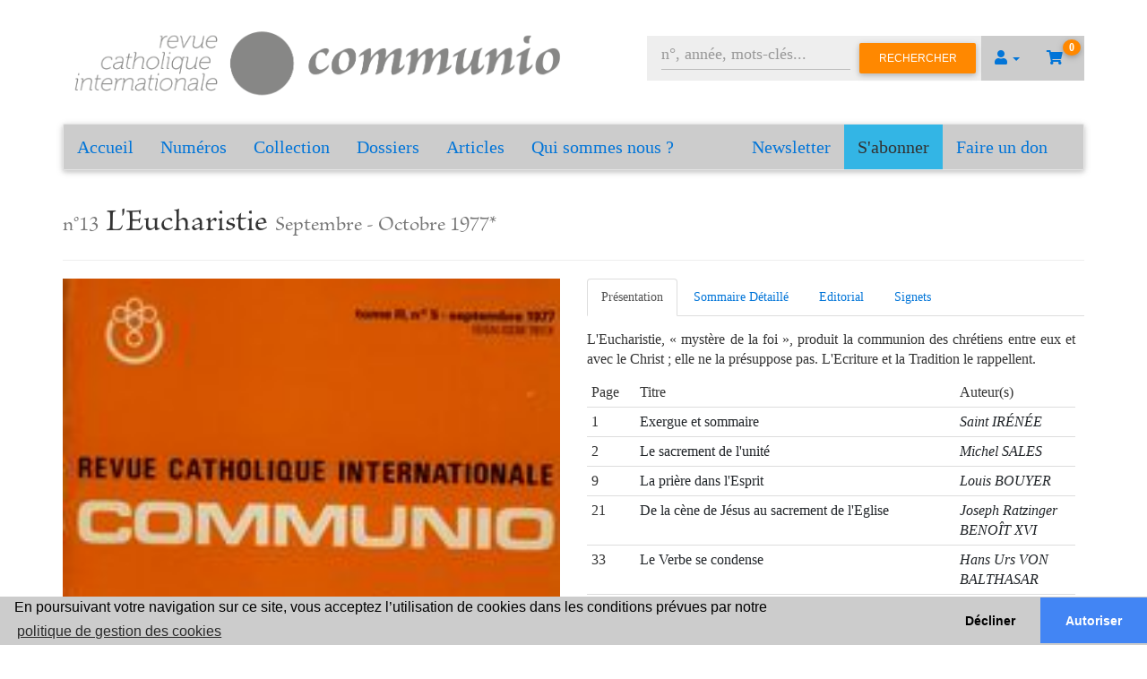

--- FILE ---
content_type: text/html; charset=UTF-8
request_url: https://communio.fr/numero/102/l-eucharistie
body_size: 9601
content:
<!doctype html>
<html class="no-js" lang="en">
    <head>
        <meta charset="utf-8" />
        <meta name="viewport" content="width=device-width, initial-scale=1.0" />

        <link rel="preconnect" href="https://fonts.googleapis.com" />
        <link rel="preconnect" href="https://netdna.bootstrapcdn.com" />
        <link rel="preconnect" href="https://cdnjs.cloudflare.com" />
        <link rel="preconnect" href="https://cdn.jsdelivr.net" />

        <link rel="canonical"   href="https://communio.fr/numero/102/l-eucharistie" />
        <link rel="sitemap"     type="application/xml" title="Sitemap" href="/sitemap.xml">

        <title>L&#039;Eucharistie</title>
        <meta name="description"    content="L&#39;Eucharistie, &laquo; myst&egrave;re de la foi &raquo;, produit la communion des chr&eacute;tiens entre eux et avec le Christ ; elle ne la pr&eacute;s..." />
        <meta name="keywords"       content="Communio, Revue catholique, Revue internationale, Christianisme, Catholicisme, Hans-Urs von Balthasar" />

        <meta name="twitter:card"           content="summary" />
        <meta name="twitter:domain"         content="communio.fr" />
        <meta name="twitter:site"           content="https://communio.fr" />
        <meta name="twitter:title"          content="L&amp;#039;Eucharistie" />
        <meta name="twitter:description"    content="L&amp;#39;Eucharistie, &amp;laquo; myst&amp;egrave;re de la foi &amp;raquo;, produit la communion des chr&amp;eacute;tiens entre eux et avec le Christ ; elle ne la pr&amp;eacute;s..." />
        <meta name="twitter:image"          content="            /img/issue/images/19775 leucharistie rr.jpg
    " />

        <meta property="og:type"            content="website" />
        <meta property="og:site_name"       content="https://communio.fr" />
        <meta property="og:url"             content="https://communio.fr/numero/102/l-eucharistie" />
        <meta property="og:title"           content="L&amp;#039;Eucharistie"         itemprop="name" />
        <meta property="og:description"     content="L&amp;#39;Eucharistie, &amp;laquo; myst&amp;egrave;re de la foi &amp;raquo;, produit la communion des chr&amp;eacute;tiens entre eux et avec le Christ ; elle ne la pr&amp;eacute;s..."   itemprop="description" />
        <meta property="og:image"           content="/img/issue/images/19775 leucharistie rr.jpg"         itemprop="image primaryImageOfPage" />

                    <link href="//netdna.bootstrapcdn.com/bootstrap/3.3.7/css/bootstrap.css" rel="stylesheet">
            <link rel="stylesheet" href="https://cdnjs.cloudflare.com/ajax/libs/font-awesome/5.15.3/css/all.min.css" integrity="sha512-iBBXm8fW90+nuLcSKlbmrPcLa0OT92xO1BIsZ+ywDWZCvqsWgccV3gFoRBv0z+8dLJgyAHIhR35VZc2oM/gI1w==" crossorigin="anonymous" referrerpolicy="no-referrer" />
            <link rel="stylesheet" type="text/css" href="/css/mdb.min.css">
            <link rel="stylesheet" href="/css/communio_gallantier.css">
        
                        <script type="text/javascript" src="/js/jquery.min.js"></script>
            <script type="text/javascript" >
                setTimeout(function () {
                    $('p.alert').fadeOut();
                }, 4000);
            </script>
        
    <script src="/js/ImageViewer.js"></script>

        <meta name="theme-color"        content="#878786" />
        <link rel="manifest"            href="/manifest.json">
        <link rel="icon"                href="https://communio.fr/communio-icon.png" type="image/png" />
        <link rel="shortcut icon"       href="https://communio.fr/launcher-icon-icon.png" />
        <link rel="apple-touch-icon"    href="https://communio.fr/launcher-icon-4x.png" />
        <link rel="image_src"           href="https://communio.fr/launcher-icon-4x.png" />

        
        <!-- Global site tag (gtag.js) - Google Analytics -->
        <script async src="https://www.googletagmanager.com/gtag/js?id=G-03QGBGSFWP"></script>
        <script>
            window.dataLayer = window.dataLayer || [];
            function gtag(){dataLayer.push(arguments);}
            gtag('js', new Date());
            gtag('config', 'G-03QGBGSFWP');
        </script>
            </head>

    <body class="">
                    <div class="container">
                <div class="">
                    <div class="col-lg-6 p-0">
                        <div id="banner">
                            <a href="/" title="Accueil"> 
                                <img src="/img/logo-disque.png" alt="Communio" title="Communio" />
                            </a>
                        </div>
                    </div>
                    <div class="col-lg-6" id="connect">
                         <nav class="user-nav">
    <ul class="nav navbar-nav navbar-right">
        <li class="dropdown">
            <a href="#" class="dropdown-toggle" data-toggle="dropdown" role="button" aria-haspopup="true" aria-expanded="false">
                <i class="fa fa-user"></i>
                <span class="caret"></span>
            </a>
            <ul class="dropdown-menu">
                                    <li>
                        <a href="/login" title="Connexion">
                            Se connecter
                        </a>
                    </li>
                    <li>
                        <a href="/inscription/" title="Inscription">
                            S'inscrire
                        </a>
                    </li>
                                            </ul>
        </li>
                        <li class="cart empty">
                                    <a href="/panier/" title="Voir le panier">
                <i class="fas fa-shopping-cart"></i>
                <span class="badge badge-warning">0</span>
            </a>
        </li>
    </ul>
    <form name="search_issue" method="post" action="/numero/rechercher-numero" class="navbar-form navbar-right" role="search">
    <div class="form-group">
        <input type="text" id="search_issue_query" name="search_issue[query]" required="required" placeholder="n°, année, mots-clés..." class="form-control" />
    </div>
    <div class="hide">
    <div class="form-group"><div class="checkbox"><label for="search_issue_searchInSummary"><input type="checkbox" id="search_issue_searchInSummary" name="search_issue[searchInSummary]" value="1" checked="checked" /> Chercher dans les sommaires
        </label></div></div><div class="form-group"><div class="checkbox"><label for="search_issue_exactExpression"><input type="checkbox" id="search_issue_exactExpression" name="search_issue[exactExpression]" value="1" checked="checked" /> Expression exacte
        </label></div></div><div class="form-group"><button type="submit" id="search_issue_search" name="search_issue[search]" class="btn-default btn">Rechercher</button></div><input type="hidden" id="search_issue__token" name="search_issue[_token]" value="6ff9f0fa39a8d43c44114c258.2FswFWKZfiTmNGGyyHLvOn84Fglg9GtvKghIMvPPGMk.gmldTAXTU36BYSr--Qa1QChIZ0AwjTo7WHEPAb-rd4O8KwYkIPVOV6lgEg" />
    </div>
    <button type="submit" class="btn btn-warning">Rechercher</button>
</form>
</nav>
                    </div>
                </div>

                <div class="row">
                    <div class="col-xs-12">
                                                    <nav class="navbar navbar-default">
    <div class="container-fluid">
        <div class="navbar-header">
            <button type="button" class="navbar-toggle collapsed" data-toggle="collapse" data-target="#bs-example-navbar-collapse-1" aria-expanded="false">
                <span class="sr-only">Toggle navigation</span>
                <span class="icon-bar"></span>
                <span class="icon-bar"></span>
                <span class="icon-bar"></span>
            </button>
            <a class="navbar-brand communio hidden-xs" href="/" title="Accueil">Accueil</a>
            <a class="navbar-brand communio hidden-sm hidden-md hidden-lg" href="/" title="Accueil">Menu</a>
        </div>

        <div class="collapse navbar-collapse" id="bs-example-navbar-collapse-1">
            <ul class="nav navbar-nav">
                <li class="hidden-sm hidden-md hidden-lg">
                    <a href="/" title="Accueil">Accueil</a>
                </li>
                <li>
                    <a href="/numeros" title="Numéros">Numéros</a>
                </li>
                <li>
                    <a href="/hors-series" title="Collection">Collection</a>
                </li>
                <li>
                    <a href="/dossiers" title="Dossiers">Dossiers</a>
                </li>
                <li>
                    <a href="/articles" title="Articles">Articles</a>
                </li>
                                <li>
                    <a href="/a-propos/Qui-sommes-nous-%3F">
                        Qui sommes nous ?
                    </a>
                </li>
            </ul>
            <ul class="nav navbar-nav navbar-right">

                <li>
                    <a href="/newsletter">Newsletter</a>
                </li>
                <li class="bg-info">
                    <a href="/abonnements/" title="S'abonner" style="color: #333;">S'abonner</a>
                </li>
                <li>
                    <a href="/dons/" title="Faire un don">Faire un don</a>
                </li>
            </ul>
        </div>
    </div>
</nav>
                        
                        <div class="row">
                            <div class="col-xs-12 col-lg-6">
                                                            </div>
                        </div>

                            <h1>
        <small>n°13</small>
        L&#039;Eucharistie
        <small>Septembre - Octobre 1977*</small>

            </h1>

    <hr />

    <div class="row">
        <div class="col-md-6" id="image-gallery">
                                                <figure id="image-1" class="issue-figure">
                        <img
                            class="issue-image"
                            height="750"
                            src="/img/issue/images/19775 leucharistie rr.jpg"
                            alt=""
                            title=""
                        />
                        <figcaption class="issue-figure-caption">
                            <em></em>
                        </figcaption>
                    </figure>
                            
            <div class="row" id="gallery-controller">
                <div class="col-sm-1 col-sm-offset-5">
                    <button id="previous-image" class="image-controller btn btn-default">
                        <span class="glyphicon glyphicon-chevron-left"></span>
                    </button>
                </div>
                <div class="col-sm-1">
                    <button id="next-image" class="image-controller btn btn-default glyphicon">
                        <span class="glyphicon glyphicon-chevron-right"></span>
                    </button>
                </div>
            </div>
        </div>

        <div class="col-md-6">
            <div id="product-contents">
                <ul id="issue-tab" class="nav nav-tabs"  role="tablist">
                    <li role="presentation" class="active">
                        <a href="#issue-summary"  role="tab" data-toggle="tab">Présentation</a>
                    </li>
                                            <li role="presentation">
                            <a href="#issue-detailed-summary" role="tab" data-toggle="tab">Sommaire Détaillé</a>
                        </li>
                                                                <li role="presentation">
                            <a href="#issue-editorial" role="tab" data-toggle="tab">Editorial</a>
                        </li>
                    
                                            <li role="presentation">
                            <a href="#issue-exergue" role="tab" data-toggle="tab">Signets</a>
                        </li>
                                    </ul>
                <div class="tab-content">
                    <div id="issue-summary" role="tabpanel" class="tab-pane fade in active">
                        <p style="text-align:justify"><span style="font-size:16px"><span style="font-family:Times New Roman,Times,serif">L&#39;Eucharistie, &laquo; myst&egrave;re de la foi &raquo;, produit la communion des chr&eacute;tiens entre eux et avec le Christ ; elle ne la pr&eacute;suppose pas. L&#39;Ecriture et la Tradition le rappellent.</span></span></p>
                            <table id="summary" class="table table-condensed">
        <thead>
            <tr>
                <td class="page">Page</td>
                <td class="title">Titre</td>
                <td class="authors">Auteur(s)</td>
            </tr>
        </thead>
        <tbody>
                            <tr>
                    <td class="page">
                        1                    
                    </td>
                    <td class="title">
                        <a 
                            href="/numero/resume/743/exergue-et-sommaire"
                            title="Exergue et sommaire"
                        >
                            Exergue et sommaire
                        </a>
                    </td>
                    <td class="authors">
                                                    <a 
                                href="/auteur/453"
                                title="Saint IRÉNÉE"
                            >                        
                                <em>Saint IRÉNÉE</em>
                            </a>
                                            </td>
                </tr>
                            <tr>
                    <td class="page">
                        2                    
                    </td>
                    <td class="title">
                        <a 
                            href="/numero/resume/744/le-sacrement-de-l-unite"
                            title="Le sacrement de l&#039;unité"
                        >
                            Le sacrement de l&#039;unité
                        </a>
                    </td>
                    <td class="authors">
                                                    <a 
                                href="/auteur/239"
                                title="Michel SALES"
                            >                        
                                <em>Michel SALES</em>
                            </a>
                                            </td>
                </tr>
                            <tr>
                    <td class="page">
                        9                    
                    </td>
                    <td class="title">
                        <a 
                            href="/numero/resume/745/la-priere-dans-l-esprit"
                            title="La prière dans l&#039;Esprit"
                        >
                            La prière dans l&#039;Esprit
                        </a>
                    </td>
                    <td class="authors">
                                                    <a 
                                href="/auteur/342"
                                title="Louis BOUYER"
                            >                        
                                <em>Louis BOUYER</em>
                            </a>
                                            </td>
                </tr>
                            <tr>
                    <td class="page">
                        21                    
                    </td>
                    <td class="title">
                        <a 
                            href="/numero/resume/746/de-la-cene-de-jesus-au-sacrement-de-l-eglise"
                            title="De la cène de Jésus au sacrement de l&#039;Eglise"
                        >
                            De la cène de Jésus au sacrement de l&#039;Eglise
                        </a>
                    </td>
                    <td class="authors">
                                                    <a 
                                href="/auteur/1358"
                                title="Joseph Ratzinger BENOÎT XVI"
                            >                        
                                <em>Joseph Ratzinger BENOÎT XVI</em>
                            </a>
                                            </td>
                </tr>
                            <tr>
                    <td class="page">
                        33                    
                    </td>
                    <td class="title">
                        <a 
                            href="/numero/resume/755/le-verbe-se-condense"
                            title="Le Verbe se condense"
                        >
                            Le Verbe se condense
                        </a>
                    </td>
                    <td class="authors">
                                                    <a 
                                href="/auteur/32"
                                title="Hans Urs VON BALTHASAR"
                            >                        
                                <em>Hans Urs VON BALTHASAR</em>
                            </a>
                                            </td>
                </tr>
                            <tr>
                    <td class="page">
                        38                    
                    </td>
                    <td class="title">
                        <a 
                            href="/numero/resume/757/le-ministere-de-presidence"
                            title="Le ministère de présidence"
                        >
                            Le ministère de présidence
                        </a>
                    </td>
                    <td class="authors">
                                                    <a 
                                href="/auteur/404"
                                title="Albert CHAPELLE"
                            >                        
                                <em>Albert CHAPELLE</em>
                            </a>
                                            </td>
                </tr>
                            <tr>
                    <td class="page">
                        45                    
                    </td>
                    <td class="title">
                        <a 
                            href="/numero/resume/756/les-exigences-de-l-intercommunion"
                            title="Les exigences de l&#039;intercommunion"
                        >
                            Les exigences de l&#039;intercommunion
                        </a>
                    </td>
                    <td class="authors">
                                                    <a 
                                href="/auteur/349"
                                title="Paul TOINET"
                            >                        
                                <em>Paul TOINET</em>
                            </a>
                                            </td>
                </tr>
                            <tr>
                    <td class="page">
                        56                    
                    </td>
                    <td class="title">
                        <a 
                            href="/numero/resume/758/logique-de-l-eucharistie"
                            title="Logique de l&#039;Eucharistie"
                        >
                            Logique de l&#039;Eucharistie
                        </a>
                    </td>
                    <td class="authors">
                                                    <a 
                                href="/auteur/457"
                                title="Jean GUITTON"
                            >                        
                                <em>Jean GUITTON</em>
                            </a>
                                            </td>
                </tr>
                            <tr>
                    <td class="page">
                        61                    
                    </td>
                    <td class="title">
                        <a 
                            href="/numero/resume/759/le-mystere-de-la-foi"
                            title="Le Mystère de la foi"
                        >
                            Le Mystère de la foi
                        </a>
                    </td>
                    <td class="authors">
                                                    <a 
                                href="/auteur/344"
                                title="Olivier COSTA DE BEAUREGARD"
                            >                        
                                <em>Olivier COSTA DE BEAUREGARD</em>
                            </a>
                                            </td>
                </tr>
                            <tr>
                    <td class="page">
                        64                    
                    </td>
                    <td class="title">
                        <a 
                            href="/numero/resume/760/charles-de-foucauld-et-le-saint-sacrement"
                            title="Charles de Foucauld et le Saint-Sacrement"
                        >
                            Charles de Foucauld et le Saint-Sacrement
                        </a>
                    </td>
                    <td class="authors">
                                                    <a 
                                href="/auteur/458"
                                title="Bernard JACQUELINE"
                            >                        
                                <em>Bernard JACQUELINE</em>
                            </a>
                                            </td>
                </tr>
                            <tr>
                    <td class="page">
                        73                    
                    </td>
                    <td class="title">
                        <a 
                            href="/numero/resume/761/l-adoration-eucharistique-a-montmartre"
                            title="L&#039;adoration eucharistique à Montmartre"
                        >
                            L&#039;adoration eucharistique à Montmartre
                        </a>
                    </td>
                    <td class="authors">
                                                    <a 
                                href="/auteur/459"
                                title="Maxime CHARLES"
                            >                        
                                <em>Maxime CHARLES</em>
                            </a>
                                            </td>
                </tr>
                            <tr>
                    <td class="page">
                        82                    
                    </td>
                    <td class="title">
                        <a 
                            href="/numero/resume/762/direction-spirituelle-et-anomalie-sexuelle"
                            title="Direction spirituelle et anomalie sexuelle"
                        >
                            Direction spirituelle et anomalie sexuelle
                        </a>
                    </td>
                    <td class="authors">
                                                    <a 
                                href="/auteur/460"
                                title="Jean-pierre SCHALLER"
                            >                        
                                <em>Jean-pierre SCHALLER</em>
                            </a>
                                            </td>
                </tr>
                            <tr>
                    <td class="page">
                        89                    
                    </td>
                    <td class="title">
                        <a 
                            href="/numero/resume/763/l-oeil-theologique"
                            title="L&#039;oeil théologique"
                        >
                            L&#039;oeil théologique
                        </a>
                    </td>
                    <td class="authors">
                                                    <a 
                                href="/auteur/36"
                                title="Marie-Hélène CONGOURDEAU"
                            >                        
                                <em>Marie-Hélène CONGOURDEAU</em>
                            </a>
                                            </td>
                </tr>
                    </tbody>
    </table>
                    </div>
                                            <div id="issue-detailed-summary" role="tabpane" class="tab-pane">
                            <p><p style="text-align:justify"><span style="font-size:14px"><span style="font-family:Times New Roman,Times,serif"><strong>Michel Sales</strong> : <a href="https://communio.fr/numero/summary/744">Le sacrement de l&#39;unit&eacute;</a></span></span></p>

<p style="text-align:justify"><span style="color:#3498db"><span style="font-size:16px"><span style="font-family:Times New Roman,Times,serif"><strong>Probl&eacute;matique</strong></span></span></span></p>

<p style="text-align:justify"><span style="font-size:14px"><span style="font-family:Times New Roman,Times,serif"><strong>Louis Bouyer </strong>: <a href="https://communio.fr/numero/summary/745">La pri&egrave;re dans l&#39;Esprit</a></span></span></p>

<p style="margin-left:40px; text-align:justify"><span style="font-size:14px"><span style="font-family:Times New Roman,Times,serif">R&eacute;ponse de l&#39;homme &agrave; la Parole de Dieu, la pri&egrave;re eucharistique s&#39;est d&eacute;velopp&eacute;e &agrave; travers l&#39;histoire sainte et a &eacute;t&eacute; reprise et transfigur&eacute;e par le Christ, dont l&#39;Esprit nous permet de rendre gr&acirc;ce au P&egrave;re : l&#39;eucharistie est ainsi le prototype de toute pri&egrave;re chr&eacute;tienne.</span></span></p>

<p style="text-align:justify"><span style="font-size:14px"><span style="font-family:Times New Roman,Times,serif"><strong>Cardinal Joseph Ratzinger</strong> : <a href="https://communio.fr/numero/summary/746">De la c&egrave;ne de J&eacute;sus au sacrement de l&#39;Eglise</a></span></span></p>

<p style="margin-left:40px; text-align:justify"><span style="font-size:14px"><span style="font-family:Times New Roman,Times,serif">Pour sortir de l&#39;opposition st&eacute;rile du repas et du sacrifice, il faut d&eacute;couvrir qu&#39;il n&#39;y a pas de continuit&eacute; formelle entre la derni&egrave;re c&egrave;ne et la messe chr&eacute;tienne, et surtout red&eacute;couvrir que l&#39;eucharistie n&#39;a pas la &laquo; structure &raquo; d&#39;un repas, mais d&#39;une action de gr&acirc;ces.</span></span></p>

<p style="text-align:justify"><span style="font-size:14px"><span style="font-family:Times New Roman,Times,serif"><strong>Hans-Urs von Balthasar </strong>: <a href="https://communio.fr/numero/summary/755">Le Verbe se condense</a></span></span></p>

<p style="margin-left:40px; text-align:justify"><span style="font-size:14px"><span style="font-family:Times New Roman,Times,serif">La mani&egrave;re dont le Christ unique se rend pr&eacute;sent en chaque eucharistie aide &agrave; comprendre comment J&eacute;sus, qui a v&eacute;cu en un lieu et un temps&nbsp; particuliers, peut sauver tous les hommes.</span></span></p>

<p style="text-align:justify"><span style="font-size:14px"><span style="font-family:Times New Roman,Times,serif"><strong>Albert Chapelle</strong> : <a href="https://communio.fr/numero/summary/757">Le minist&egrave;re de pr&eacute;sidence</a></span></span></p>

<p style="margin-left:40px; text-align:justify"><span style="font-size:14px"><span style="font-family:Times New Roman,Times,serif">Seul le sacrement de l&#39;ordre, o&ugrave; s&#39;exprime le fait que le Christ est la t&ecirc;te du corps eccl&eacute;sial, permet de pr&eacute;sider &agrave; la c&eacute;l&eacute;bration eucharistique.</span></span></p>

<p style="text-align:justify"><span style="font-size:14px"><span style="font-family:Times New Roman,Times,serif"><strong>Paul Toinet </strong>: <a href="https://communio.fr/numero/summary/756">Les exigences de l&#39;intercommunion</a></span></span></p>

<p style="margin-left:40px; text-align:justify"><span style="font-size:14px"><span style="font-family:Times New Roman,Times,serif">Le l&eacute;gitime d&eacute;sir d&#39;intercommunion oecum&eacute;nique n&#39;est authentique que s&#39;il se fait une id&eacute;e assez haute de l&#39;Eglise et de l&#39;eucharistie.</span></span></p>

<p style="text-align:justify"><span style="color:#3498db"><span style="font-size:16px"><span style="font-family:Times New Roman,Times,serif"><strong>Int&eacute;gration</strong></span></span></span></p>

<p style="text-align:justify"><span style="font-size:14px"><span style="font-family:Times New Roman,Times,serif"><strong>Jean Guitton</strong>: <a href="https://communio.fr/numero/summary/758">Logique de l&#39;eucharistie</a></span></span></p>

<p style="margin-left:40px; text-align:justify"><span style="font-size:14px"><span style="font-family:Times New Roman,Times,serif">Le myst&egrave;re de la pr&eacute;sence r&eacute;elle d&eacute;passe infiniment les explications (pourtant &eacute;clairantes) des philosophes.</span></span></p>

<p style="text-align:justify"><span style="font-size:14px"><span style="font-family:Times New Roman,Times,serif"><strong>Olivier Costa de Beauregard</strong> :<a href="https://communio.fr/numero/summary/759"> Le myst&egrave;re de la foi</a></span></span></p>

<p style="margin-left:40px; text-align:justify"><span style="font-size:14px"><span style="font-family:Times New Roman,Times,serif">Du point de vue de la physique quantique, tous les &eacute;l&eacute;ments mat&eacute;riels de l&#39;Eucharistie rel&egrave;vent des esp&egrave;ces et non de la substance. C&#39;est pourquoi aucune r&eacute;flexion d&#39;origine scientifique ne saurait s&#39;opposer &agrave; la th&eacute;ologie traditionnelle &mdash; et encore moins &agrave; l&#39;adoration du myst&egrave;re.</span></span></p>

<p style="text-align:justify"><span style="color:#3498db"><span style="font-size:16px"><span style="font-family:Times New Roman,Times,serif"><strong>Attestations</strong></span></span></span></p>

<p style="text-align:justify"><span style="font-size:14px"><span style="font-family:Times New Roman,Times,serif"><strong>Bernard Jacqueline</strong> : <a href="https://communio.fr/numero/summary/760">Charles de Foucauld et le Saint-Sacrement</a></span></span></p>

<p style="margin-left:40px; text-align:justify"><span style="font-size:14px"><span style="font-family:Times New Roman,Times,serif">En se convertissant, le fr&egrave;re Charles de J&eacute;sus red&eacute;couvrit l&#39;Eucharistie et se laissa entra&icirc;ner par elle dans le sacrifice dont elle est le m&eacute;morial.</span></span></p>

<p style="text-align:justify"><span style="font-size:14px"><span style="font-family:Times New Roman,Times,serif"><strong>Maxime Charles</strong> : <a href="https://communio.fr/numero/summary/761">L&#39;adoration eucharistique &agrave; Montmartre</a></span></span></p>

<p style="margin-left:40px; text-align:justify"><span style="font-size:14px"><span style="font-family:Times New Roman,Times,serif">La Fraternit&eacute; du Sacr&eacute;-Coeur de Montmartre compte pr&egrave;s de quinze mille membres, qui assurent l&#39;adoration perp&eacute;tuelle et silencieuse du Saint-Sacrement : une forme de pri&egrave;re fond&eacute;e sur la foi en la pr&eacute;sence r&eacute;elle et en la communion des saints, dans la logique de l&#39;incarnation et de la<br />
r&eacute;demption.</span></span></p>

<p style="text-align:justify"><span style="color:#3498db"><span style="font-size:16px"><span style="font-family:Times New Roman,Times,serif"><strong>Signets</strong></span></span></span></p>

<p style="text-align:justify"><span style="font-size:14px"><span style="font-family:Times New Roman,Times,serif"><strong>Jean-Pierre Schaller </strong>: <a href="https://communio.fr/numero/summary/762">Direction spirituelle et anomalie sexuelle</a></span></span></p>

<p style="margin-left:40px; text-align:justify"><span style="font-size:14px"><span style="font-family:Times New Roman,Times,serif">L&#39;intransigeance sur les principes (ici la condamnation de l&#39;homosexualit&eacute;) non seulement n&#39;interdit pas, mais rend possible l&#39;accueil pastoral et l&#39;attention spirituelle.</span></span></p>

<p style="text-align:justify"><span style="font-size:14px"><span style="font-family:Times New Roman,Times,serif"><strong>Marie-H&eacute;l&egrave;ne Congourdeau</strong> :&nbsp; <a href="https://communio.fr/numero/summary/763">L&#39;oeil th&eacute;ologique</a></span></span></p>

<p style="margin-left:40px; text-align:justify"><span style="font-size:14px"><span style="font-family:Times New Roman,Times,serif">La mode des ic&ocirc;nes nest qu&#39;esth&eacute;tisme facile si leur contemplation n&#39;apprend pas &agrave; la pri&egrave;re la vision de l&#39;invisible. C&#39;est ce que montre un livre r&eacute;cent.</span></span></p> </p>
                        </div>
                                                                <div id="issue-editorial" role="tabpane" class="tab-pane">

                            <p><p style="text-align:center"><span style="font-size:16px"><strong><span style="font-family:Times New Roman,Times,serif">Le sacrement de l&#39;unit&eacute;</span></strong></span></p>

<p style="text-align:center"><span style="font-size:16px"><span style="font-family:Times New Roman,Times,serif"><strong>Michel Sales</strong></span></span></p>

<p style="text-align:justify"><span style="font-size:14px"><span style="font-family:Times New Roman,Times,serif">L&#39;Eucharistie est le sacrement de l&#39;unit&eacute; de l&#39;Eglise. Elle est le sacrement de la communion de l&#39;Eglise &agrave; la vie m&ecirc;me de Dieu, &agrave; l&#39;amour trinitaire. Elle r&eacute;alise, par l&agrave;, l&#39;unit&eacute; des croyants entre eux. &laquo; La coupe de b&eacute;n&eacute;diction que nous b&eacute;nissons n&#39;est-elle pas communion au sang du Christ ? Le pain que nous rompons n&#39;est-il pas communion au corps du Christ ? Parce qu&#39;il n&#39;y a qu&#39;un pain, nous ne sommes qu&#39;un corps, car tous nous participons &agrave; ce corps unique &raquo; (1 <em>Corinthiens </em>10, 16s.).</span></span></p>

<p style="text-align:justify"><span style="font-size:14px"><span style="font-family:Times New Roman,Times,serif">Ce &laquo; myst&egrave;re de foi &raquo;, v&eacute;cu d&egrave;s les origines de l&#39;Eglise, a &eacute;t&eacute; formul&eacute; par Paul quelques ann&eacute;es &agrave; peine apr&egrave;s la mort et la r&eacute;surrection du Christ, en des termes que la tradition a repris et comment&eacute;s, sans jamais se lasser. [...]</span></span></p>

<p style="text-align:justify"><span style="font-size:16px"><span style="font-family:Times New Roman,Times,serif"><em><span style="color:#3498db">Pour lire la suite de cet &eacute;ditorial, vous pouvez t&eacute;l&eacute;charger gratuitement ce num&eacute;ro, acheter la version papier ou&nbsp;</span><u><a href="https://communio.fr/abonnements/"><span style="color:#3498db">vous abonner pour recevoir tous les num&eacute;ros!</span></a></u></em></span></span></p> </p>
                        </div>
                                                                <div id="issue-exergue" role="tabpane" class="tab-pane">
                            <p><p style="text-align:justify"><span style="font-size:14px"><span style="font-family:Times New Roman,Times,serif"><strong>Jean-Pierre Schaller </strong>: <a href="https://communio.fr/numero/summary/762">Direction spirituelle et anomalie sexuelle</a></span></span></p>

<p style="margin-left:40px; text-align:justify"><span style="font-size:14px"><span style="font-family:Times New Roman,Times,serif">L&#39;intransigeance sur les principes (ici la condamnation de l&#39;homosexualit&eacute;) non seulement n&#39;interdit pas, mais rend possible l&#39;accueil pastoral et l&#39;attention spirituelle.</span></span></p>

<p style="text-align:justify"><span style="font-size:14px"><span style="font-family:Times New Roman,Times,serif"><strong>Marie-H&eacute;l&egrave;ne Congourdeau</strong> :&nbsp; <a href="https://communio.fr/numero/summary/763">L&#39;oeil th&eacute;ologique</a></span></span></p>

<p style="margin-left:40px; text-align:justify"><span style="font-size:14px"><span style="font-family:Times New Roman,Times,serif">La mode des ic&ocirc;nes nest qu&#39;esth&eacute;tisme facile si leur contemplation n&#39;apprend pas &agrave; la pri&egrave;re la vision de l&#39;invisible. C&#39;est ce que montre un livre r&eacute;cent.</span></span></p> </p>
                        </div>
                                    </div>
            </div>
        </div>
    </div>

    <hr />

    <div class="row">       
    <div class="col-sm-6">
        <div class="dossiers panel panel-default">  
            <div class="panel-heading">
                <h2>Revue papier</h2>
            </div>
                            <div class="panel-body">
                    La revue papier est épuisée , seul l'achat de pdf est disponible                </div>
                    </div>
    </div>

    <div class="col-sm-6">
        <div class="dossiers panel panel-default">  
            <div class="panel-heading">
                <h2>Revue numérique</h2>
            </div>
                        <table class="table">
                <thead>
                    <tr>
                        <th>Titre</th>
                        <th>Prix HT €</th>
                        <th>TVA %</th>
                        <th>Prix TTC</th>
                        <th>Action</th>
                    </tr>
                </thead>
                <tbody>
                                                                    <tr>
                            <td>L&#039;Eucharistie - pdf</td>
                                                            <td colspan="3">
                                    Gratuit pour tout le monde                                        
                                </td>
                                                        <td class="text-right">
                                <a 
                                    class="btn btn-info" 
                                    href="/pdf/1372/telecharger"
                                    title="Télécharger L&#039;Eucharistie - pdf"
                                >
                                    Télécharger
                                </a>
                            </td>                                                       
                        </tr>
                                    </tbody>
            </table>
                    </div>
    </div>               
</div>                    </div>
                </div>
            </div>               

            <footer id="myFooter">
                <div class="container">
                    <div class="row">
                        <div class="col-sm-3">
                            <h3 class="h5">Communio</h3>
                            <ul>
                                <li>
                                    <a href="/" title="Accueil Communio">Accueil</a>
                                </li>
                                <li>
                                    <a href="/numeros" title="Numéros Communio">Numéros</a>
                                </li>
                                <li>
                                    <a href="/hors-series" title="Collection Communio">Collection</a>
                                </li>
                                <li>
                                    <a href="/dossiers" title="Dossiers Communio">Dossiers</a>
                                </li>
                                <li>
                                    <a href="/auteurs" title="Auteurs Communio">Auteurs</a>
                                </li>
                            </ul>
                        </div>
                        <div class="col-sm-3">
                            <h3 class="h5">A propos</h3>
                            <ul>
                                                                    <li>
                                        <a href="/a-propos/Contact" title="Contact">
                                            Contact
                                        </a>
                                    </li>
                                                                    <li>
                                        <a href="/a-propos/Qui-sommes-nous-%3F" title="Qui sommes nous ?">
                                            Qui sommes nous ?
                                        </a>
                                    </li>
                                                                    <li>
                                        <a href="/a-propos/CGV--Conditions-g%C3%A9n%C3%A9rales-de-vente" title="CGV -Conditions générales de vente">
                                            CGV -Conditions générales de vente
                                        </a>
                                    </li>
                                                                    <li>
                                        <a href="/a-propos/Mentions-l%C3%A9gales" title="Mentions légales">
                                            Mentions légales
                                        </a>
                                    </li>
                                                                    <li>
                                        <a href="/a-propos/Composition-du-Comit%C3%A9-de-r%C3%A9daction" title="Composition du Comité de rédaction">
                                            Composition du Comité de rédaction
                                        </a>
                                    </li>
                                                                                                    <li>
                                        <a href="/a-propos/CNL" title="CNL">
                                            <img src="/img/cnl.png" alt="Avec le soutien du CNL" title="Avec le soutien du CNL" />
                                        </a>
                                    </li>
                                                            </ul>
                        </div>
                        <div class="col-sm-3">
                            <h3 class="h5">Mon compte</h3>
                            <ul>
                                                                                                    <li>
                                        <a href="/login" title="Se connecter">Se connecter</a>
                                    </li>    
                                    <li>
                                        <a href="/inscription/" title="S'inscrire">S'inscrire</a>
                                    </li>
                                                                <li>
                                    <a href="/dons/" title="Faire un don">
                                        Faire un don
                                    </a>
                                </li>
                            </ul>
                        </div>
                        <div class="col-sm-3">
                            <div class="social-networks">
                                <a href="https://www.facebook.com/communiofr/" target="_blank" rel="noopener" class="facebook" title="Facebook Communio">
                                    <i class="fab fa-facebook"></i>
                                </a>
                            </div> 
                            <a href="/abonnements/" class="btn btn-primary" title="S'abonner">
                                Abonnez-vous
                            </a>
                        </div>
                    </div>
                </div>
                <div class="footer-copyright">
                    <p>
                        Copyright 2026 Revue Catholique Internationale COMMUNIO. 
                        Tous droits réservés. | 
                        <a href="https://communio.fr/a-propos/Mentions-légales" title="Mentions légales"><u>Mentions Légales</u></a>
                    </p>
                </div>
            </footer>
        
        <link rel="stylesheet" href="https://cdn.jsdelivr.net/npm/cookieconsent@3.1.1/build/cookieconsent.min.css">
        <script src="https://cdn.jsdelivr.net/npm/cookieconsent@3/build/cookieconsent.min.js" defer></script>
        <script type="text/javascript" async>
        $(document).ready(function() 
        {
            window.cookieconsent.initialise({
                "palette": {
                    "popup": {
                        "background": "#cccccc"
                    },
                    "button": {
                        "background": "#4285F4"
                    }
                },
                "theme": "edgeless",
                "type": "opt-in",
                "content": {
                    "policy": "Gestion des cookies",
                    "message": "En poursuivant votre navigation sur ce site, vous acceptez l’utilisation de cookies dans les conditions prévues par notre",
                    "dismiss": "Accepter",
                    "deny": "Décliner",
                    "allow": "Autoriser",
                    "link": "politique de gestion des cookies",
                    "href": "https://communio.fr/a-propos/Mentions-légales"
                }
            });
        });
        </script>

                    <script type="text/javascript" src="/js/popper.min.js"></script>
            <script src="//netdna.bootstrapcdn.com/bootstrap/3.3.7/js/bootstrap.min.js"></script>
            <script type="text/javascript" src="/js/mdb.min.js"></script>
            </body>
</html>


--- FILE ---
content_type: application/javascript
request_url: https://communio.fr/js/ImageViewer.js
body_size: 1235
content:
$(document).on('ready', function () {

    function ImageGallery() {
        
        this.$figures = $('figure')
        this.iImage = 1
        this.$next = $('#next-image')
        this.$previous = $('#previous-image')

        this.$previous.on('click', function () {

            this.iImage -= 1
            this.render()

        }.bind(this))

        this.$next.on('click', function () {

            this.iImage += 1
            this.render()
        }.bind(this))
        this.render()
    }

    ImageGallery.prototype = {
        
        render: function () {
            
            var nImage = this.$figures.length
            this.$previous.removeClass('hidden')
            this.$next.removeClass('hidden')

            if (nImage === 1) {
                this.$previous.addClass('hidden')
                this.$next.addClass('hidden')
            }
            if (1 === this.iImage) {
                this.$previous.addClass('hidden')
            }
            if (nImage === this.iImage) {
                this.$next.addClass('hidden')
            }
            this.showImage(this.iImage)

        },
        showImage: function (i) {
            $('figure').removeClass('hidden').addClass('hidden')
            $('#image-' + i).removeClass('hidden')
        }
    }
    
    var imageGallery = new ImageGallery()
})